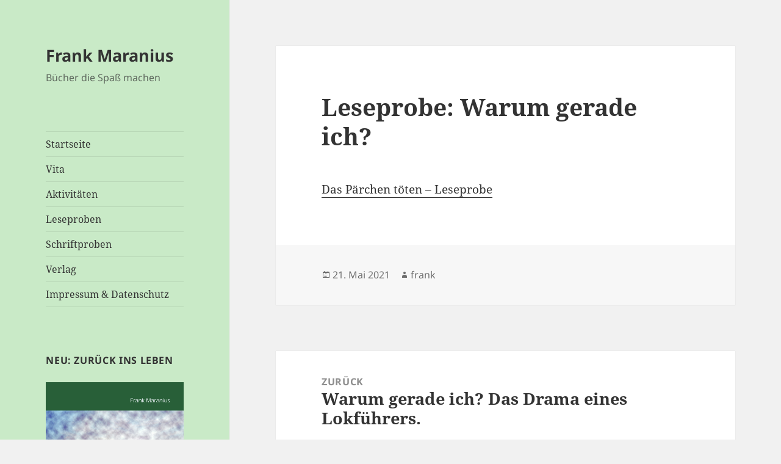

--- FILE ---
content_type: text/html; charset=UTF-8
request_url: https://www.frank-maranius.de/2021/05/21/leseprobe-warum-gerade-ich/
body_size: 8789
content:
<!DOCTYPE html>
<html lang="de" class="no-js">
<head>
	<meta charset="UTF-8">
	<meta name="viewport" content="width=device-width, initial-scale=1.0">
	<link rel="profile" href="https://gmpg.org/xfn/11">
	<link rel="pingback" href="https://www.frank-maranius.de/xmlrpc.php">
	<script>(function(html){html.className = html.className.replace(/\bno-js\b/,'js')})(document.documentElement);</script>
<title>Leseprobe: Warum gerade ich? &#8211; Frank Maranius</title>
<meta name='robots' content='max-image-preview:large' />
	<style>img:is([sizes="auto" i], [sizes^="auto," i]) { contain-intrinsic-size: 3000px 1500px }</style>
	<link rel="alternate" type="application/rss+xml" title="Frank Maranius &raquo; Feed" href="https://www.frank-maranius.de/feed/" />
<link rel="alternate" type="application/rss+xml" title="Frank Maranius &raquo; Kommentar-Feed" href="https://www.frank-maranius.de/comments/feed/" />
<link rel="alternate" type="application/rss+xml" title="Frank Maranius &raquo; Leseprobe: Warum gerade ich?-Kommentar-Feed" href="https://www.frank-maranius.de/2021/05/21/leseprobe-warum-gerade-ich/feed/" />
<script>
window._wpemojiSettings = {"baseUrl":"https:\/\/s.w.org\/images\/core\/emoji\/15.0.3\/72x72\/","ext":".png","svgUrl":"https:\/\/s.w.org\/images\/core\/emoji\/15.0.3\/svg\/","svgExt":".svg","source":{"concatemoji":"https:\/\/www.frank-maranius.de\/wp-includes\/js\/wp-emoji-release.min.js?ver=6.7.4"}};
/*! This file is auto-generated */
!function(i,n){var o,s,e;function c(e){try{var t={supportTests:e,timestamp:(new Date).valueOf()};sessionStorage.setItem(o,JSON.stringify(t))}catch(e){}}function p(e,t,n){e.clearRect(0,0,e.canvas.width,e.canvas.height),e.fillText(t,0,0);var t=new Uint32Array(e.getImageData(0,0,e.canvas.width,e.canvas.height).data),r=(e.clearRect(0,0,e.canvas.width,e.canvas.height),e.fillText(n,0,0),new Uint32Array(e.getImageData(0,0,e.canvas.width,e.canvas.height).data));return t.every(function(e,t){return e===r[t]})}function u(e,t,n){switch(t){case"flag":return n(e,"\ud83c\udff3\ufe0f\u200d\u26a7\ufe0f","\ud83c\udff3\ufe0f\u200b\u26a7\ufe0f")?!1:!n(e,"\ud83c\uddfa\ud83c\uddf3","\ud83c\uddfa\u200b\ud83c\uddf3")&&!n(e,"\ud83c\udff4\udb40\udc67\udb40\udc62\udb40\udc65\udb40\udc6e\udb40\udc67\udb40\udc7f","\ud83c\udff4\u200b\udb40\udc67\u200b\udb40\udc62\u200b\udb40\udc65\u200b\udb40\udc6e\u200b\udb40\udc67\u200b\udb40\udc7f");case"emoji":return!n(e,"\ud83d\udc26\u200d\u2b1b","\ud83d\udc26\u200b\u2b1b")}return!1}function f(e,t,n){var r="undefined"!=typeof WorkerGlobalScope&&self instanceof WorkerGlobalScope?new OffscreenCanvas(300,150):i.createElement("canvas"),a=r.getContext("2d",{willReadFrequently:!0}),o=(a.textBaseline="top",a.font="600 32px Arial",{});return e.forEach(function(e){o[e]=t(a,e,n)}),o}function t(e){var t=i.createElement("script");t.src=e,t.defer=!0,i.head.appendChild(t)}"undefined"!=typeof Promise&&(o="wpEmojiSettingsSupports",s=["flag","emoji"],n.supports={everything:!0,everythingExceptFlag:!0},e=new Promise(function(e){i.addEventListener("DOMContentLoaded",e,{once:!0})}),new Promise(function(t){var n=function(){try{var e=JSON.parse(sessionStorage.getItem(o));if("object"==typeof e&&"number"==typeof e.timestamp&&(new Date).valueOf()<e.timestamp+604800&&"object"==typeof e.supportTests)return e.supportTests}catch(e){}return null}();if(!n){if("undefined"!=typeof Worker&&"undefined"!=typeof OffscreenCanvas&&"undefined"!=typeof URL&&URL.createObjectURL&&"undefined"!=typeof Blob)try{var e="postMessage("+f.toString()+"("+[JSON.stringify(s),u.toString(),p.toString()].join(",")+"));",r=new Blob([e],{type:"text/javascript"}),a=new Worker(URL.createObjectURL(r),{name:"wpTestEmojiSupports"});return void(a.onmessage=function(e){c(n=e.data),a.terminate(),t(n)})}catch(e){}c(n=f(s,u,p))}t(n)}).then(function(e){for(var t in e)n.supports[t]=e[t],n.supports.everything=n.supports.everything&&n.supports[t],"flag"!==t&&(n.supports.everythingExceptFlag=n.supports.everythingExceptFlag&&n.supports[t]);n.supports.everythingExceptFlag=n.supports.everythingExceptFlag&&!n.supports.flag,n.DOMReady=!1,n.readyCallback=function(){n.DOMReady=!0}}).then(function(){return e}).then(function(){var e;n.supports.everything||(n.readyCallback(),(e=n.source||{}).concatemoji?t(e.concatemoji):e.wpemoji&&e.twemoji&&(t(e.twemoji),t(e.wpemoji)))}))}((window,document),window._wpemojiSettings);
</script>
<style id='wp-emoji-styles-inline-css'>

	img.wp-smiley, img.emoji {
		display: inline !important;
		border: none !important;
		box-shadow: none !important;
		height: 1em !important;
		width: 1em !important;
		margin: 0 0.07em !important;
		vertical-align: -0.1em !important;
		background: none !important;
		padding: 0 !important;
	}
</style>
<link rel='stylesheet' id='wp-block-library-css' href='https://www.frank-maranius.de/wp-includes/css/dist/block-library/style.min.css?ver=6.7.4' media='all' />
<style id='wp-block-library-theme-inline-css'>
.wp-block-audio :where(figcaption){color:#555;font-size:13px;text-align:center}.is-dark-theme .wp-block-audio :where(figcaption){color:#ffffffa6}.wp-block-audio{margin:0 0 1em}.wp-block-code{border:1px solid #ccc;border-radius:4px;font-family:Menlo,Consolas,monaco,monospace;padding:.8em 1em}.wp-block-embed :where(figcaption){color:#555;font-size:13px;text-align:center}.is-dark-theme .wp-block-embed :where(figcaption){color:#ffffffa6}.wp-block-embed{margin:0 0 1em}.blocks-gallery-caption{color:#555;font-size:13px;text-align:center}.is-dark-theme .blocks-gallery-caption{color:#ffffffa6}:root :where(.wp-block-image figcaption){color:#555;font-size:13px;text-align:center}.is-dark-theme :root :where(.wp-block-image figcaption){color:#ffffffa6}.wp-block-image{margin:0 0 1em}.wp-block-pullquote{border-bottom:4px solid;border-top:4px solid;color:currentColor;margin-bottom:1.75em}.wp-block-pullquote cite,.wp-block-pullquote footer,.wp-block-pullquote__citation{color:currentColor;font-size:.8125em;font-style:normal;text-transform:uppercase}.wp-block-quote{border-left:.25em solid;margin:0 0 1.75em;padding-left:1em}.wp-block-quote cite,.wp-block-quote footer{color:currentColor;font-size:.8125em;font-style:normal;position:relative}.wp-block-quote:where(.has-text-align-right){border-left:none;border-right:.25em solid;padding-left:0;padding-right:1em}.wp-block-quote:where(.has-text-align-center){border:none;padding-left:0}.wp-block-quote.is-large,.wp-block-quote.is-style-large,.wp-block-quote:where(.is-style-plain){border:none}.wp-block-search .wp-block-search__label{font-weight:700}.wp-block-search__button{border:1px solid #ccc;padding:.375em .625em}:where(.wp-block-group.has-background){padding:1.25em 2.375em}.wp-block-separator.has-css-opacity{opacity:.4}.wp-block-separator{border:none;border-bottom:2px solid;margin-left:auto;margin-right:auto}.wp-block-separator.has-alpha-channel-opacity{opacity:1}.wp-block-separator:not(.is-style-wide):not(.is-style-dots){width:100px}.wp-block-separator.has-background:not(.is-style-dots){border-bottom:none;height:1px}.wp-block-separator.has-background:not(.is-style-wide):not(.is-style-dots){height:2px}.wp-block-table{margin:0 0 1em}.wp-block-table td,.wp-block-table th{word-break:normal}.wp-block-table :where(figcaption){color:#555;font-size:13px;text-align:center}.is-dark-theme .wp-block-table :where(figcaption){color:#ffffffa6}.wp-block-video :where(figcaption){color:#555;font-size:13px;text-align:center}.is-dark-theme .wp-block-video :where(figcaption){color:#ffffffa6}.wp-block-video{margin:0 0 1em}:root :where(.wp-block-template-part.has-background){margin-bottom:0;margin-top:0;padding:1.25em 2.375em}
</style>
<style id='classic-theme-styles-inline-css'>
/*! This file is auto-generated */
.wp-block-button__link{color:#fff;background-color:#32373c;border-radius:9999px;box-shadow:none;text-decoration:none;padding:calc(.667em + 2px) calc(1.333em + 2px);font-size:1.125em}.wp-block-file__button{background:#32373c;color:#fff;text-decoration:none}
</style>
<style id='global-styles-inline-css'>
:root{--wp--preset--aspect-ratio--square: 1;--wp--preset--aspect-ratio--4-3: 4/3;--wp--preset--aspect-ratio--3-4: 3/4;--wp--preset--aspect-ratio--3-2: 3/2;--wp--preset--aspect-ratio--2-3: 2/3;--wp--preset--aspect-ratio--16-9: 16/9;--wp--preset--aspect-ratio--9-16: 9/16;--wp--preset--color--black: #000000;--wp--preset--color--cyan-bluish-gray: #abb8c3;--wp--preset--color--white: #fff;--wp--preset--color--pale-pink: #f78da7;--wp--preset--color--vivid-red: #cf2e2e;--wp--preset--color--luminous-vivid-orange: #ff6900;--wp--preset--color--luminous-vivid-amber: #fcb900;--wp--preset--color--light-green-cyan: #7bdcb5;--wp--preset--color--vivid-green-cyan: #00d084;--wp--preset--color--pale-cyan-blue: #8ed1fc;--wp--preset--color--vivid-cyan-blue: #0693e3;--wp--preset--color--vivid-purple: #9b51e0;--wp--preset--color--dark-gray: #111;--wp--preset--color--light-gray: #f1f1f1;--wp--preset--color--yellow: #f4ca16;--wp--preset--color--dark-brown: #352712;--wp--preset--color--medium-pink: #e53b51;--wp--preset--color--light-pink: #ffe5d1;--wp--preset--color--dark-purple: #2e2256;--wp--preset--color--purple: #674970;--wp--preset--color--blue-gray: #22313f;--wp--preset--color--bright-blue: #55c3dc;--wp--preset--color--light-blue: #e9f2f9;--wp--preset--gradient--vivid-cyan-blue-to-vivid-purple: linear-gradient(135deg,rgba(6,147,227,1) 0%,rgb(155,81,224) 100%);--wp--preset--gradient--light-green-cyan-to-vivid-green-cyan: linear-gradient(135deg,rgb(122,220,180) 0%,rgb(0,208,130) 100%);--wp--preset--gradient--luminous-vivid-amber-to-luminous-vivid-orange: linear-gradient(135deg,rgba(252,185,0,1) 0%,rgba(255,105,0,1) 100%);--wp--preset--gradient--luminous-vivid-orange-to-vivid-red: linear-gradient(135deg,rgba(255,105,0,1) 0%,rgb(207,46,46) 100%);--wp--preset--gradient--very-light-gray-to-cyan-bluish-gray: linear-gradient(135deg,rgb(238,238,238) 0%,rgb(169,184,195) 100%);--wp--preset--gradient--cool-to-warm-spectrum: linear-gradient(135deg,rgb(74,234,220) 0%,rgb(151,120,209) 20%,rgb(207,42,186) 40%,rgb(238,44,130) 60%,rgb(251,105,98) 80%,rgb(254,248,76) 100%);--wp--preset--gradient--blush-light-purple: linear-gradient(135deg,rgb(255,206,236) 0%,rgb(152,150,240) 100%);--wp--preset--gradient--blush-bordeaux: linear-gradient(135deg,rgb(254,205,165) 0%,rgb(254,45,45) 50%,rgb(107,0,62) 100%);--wp--preset--gradient--luminous-dusk: linear-gradient(135deg,rgb(255,203,112) 0%,rgb(199,81,192) 50%,rgb(65,88,208) 100%);--wp--preset--gradient--pale-ocean: linear-gradient(135deg,rgb(255,245,203) 0%,rgb(182,227,212) 50%,rgb(51,167,181) 100%);--wp--preset--gradient--electric-grass: linear-gradient(135deg,rgb(202,248,128) 0%,rgb(113,206,126) 100%);--wp--preset--gradient--midnight: linear-gradient(135deg,rgb(2,3,129) 0%,rgb(40,116,252) 100%);--wp--preset--gradient--dark-gray-gradient-gradient: linear-gradient(90deg, rgba(17,17,17,1) 0%, rgba(42,42,42,1) 100%);--wp--preset--gradient--light-gray-gradient: linear-gradient(90deg, rgba(241,241,241,1) 0%, rgba(215,215,215,1) 100%);--wp--preset--gradient--white-gradient: linear-gradient(90deg, rgba(255,255,255,1) 0%, rgba(230,230,230,1) 100%);--wp--preset--gradient--yellow-gradient: linear-gradient(90deg, rgba(244,202,22,1) 0%, rgba(205,168,10,1) 100%);--wp--preset--gradient--dark-brown-gradient: linear-gradient(90deg, rgba(53,39,18,1) 0%, rgba(91,67,31,1) 100%);--wp--preset--gradient--medium-pink-gradient: linear-gradient(90deg, rgba(229,59,81,1) 0%, rgba(209,28,51,1) 100%);--wp--preset--gradient--light-pink-gradient: linear-gradient(90deg, rgba(255,229,209,1) 0%, rgba(255,200,158,1) 100%);--wp--preset--gradient--dark-purple-gradient: linear-gradient(90deg, rgba(46,34,86,1) 0%, rgba(66,48,123,1) 100%);--wp--preset--gradient--purple-gradient: linear-gradient(90deg, rgba(103,73,112,1) 0%, rgba(131,93,143,1) 100%);--wp--preset--gradient--blue-gray-gradient: linear-gradient(90deg, rgba(34,49,63,1) 0%, rgba(52,75,96,1) 100%);--wp--preset--gradient--bright-blue-gradient: linear-gradient(90deg, rgba(85,195,220,1) 0%, rgba(43,180,211,1) 100%);--wp--preset--gradient--light-blue-gradient: linear-gradient(90deg, rgba(233,242,249,1) 0%, rgba(193,218,238,1) 100%);--wp--preset--font-size--small: 13px;--wp--preset--font-size--medium: 20px;--wp--preset--font-size--large: 36px;--wp--preset--font-size--x-large: 42px;--wp--preset--spacing--20: 0.44rem;--wp--preset--spacing--30: 0.67rem;--wp--preset--spacing--40: 1rem;--wp--preset--spacing--50: 1.5rem;--wp--preset--spacing--60: 2.25rem;--wp--preset--spacing--70: 3.38rem;--wp--preset--spacing--80: 5.06rem;--wp--preset--shadow--natural: 6px 6px 9px rgba(0, 0, 0, 0.2);--wp--preset--shadow--deep: 12px 12px 50px rgba(0, 0, 0, 0.4);--wp--preset--shadow--sharp: 6px 6px 0px rgba(0, 0, 0, 0.2);--wp--preset--shadow--outlined: 6px 6px 0px -3px rgba(255, 255, 255, 1), 6px 6px rgba(0, 0, 0, 1);--wp--preset--shadow--crisp: 6px 6px 0px rgba(0, 0, 0, 1);}:where(.is-layout-flex){gap: 0.5em;}:where(.is-layout-grid){gap: 0.5em;}body .is-layout-flex{display: flex;}.is-layout-flex{flex-wrap: wrap;align-items: center;}.is-layout-flex > :is(*, div){margin: 0;}body .is-layout-grid{display: grid;}.is-layout-grid > :is(*, div){margin: 0;}:where(.wp-block-columns.is-layout-flex){gap: 2em;}:where(.wp-block-columns.is-layout-grid){gap: 2em;}:where(.wp-block-post-template.is-layout-flex){gap: 1.25em;}:where(.wp-block-post-template.is-layout-grid){gap: 1.25em;}.has-black-color{color: var(--wp--preset--color--black) !important;}.has-cyan-bluish-gray-color{color: var(--wp--preset--color--cyan-bluish-gray) !important;}.has-white-color{color: var(--wp--preset--color--white) !important;}.has-pale-pink-color{color: var(--wp--preset--color--pale-pink) !important;}.has-vivid-red-color{color: var(--wp--preset--color--vivid-red) !important;}.has-luminous-vivid-orange-color{color: var(--wp--preset--color--luminous-vivid-orange) !important;}.has-luminous-vivid-amber-color{color: var(--wp--preset--color--luminous-vivid-amber) !important;}.has-light-green-cyan-color{color: var(--wp--preset--color--light-green-cyan) !important;}.has-vivid-green-cyan-color{color: var(--wp--preset--color--vivid-green-cyan) !important;}.has-pale-cyan-blue-color{color: var(--wp--preset--color--pale-cyan-blue) !important;}.has-vivid-cyan-blue-color{color: var(--wp--preset--color--vivid-cyan-blue) !important;}.has-vivid-purple-color{color: var(--wp--preset--color--vivid-purple) !important;}.has-black-background-color{background-color: var(--wp--preset--color--black) !important;}.has-cyan-bluish-gray-background-color{background-color: var(--wp--preset--color--cyan-bluish-gray) !important;}.has-white-background-color{background-color: var(--wp--preset--color--white) !important;}.has-pale-pink-background-color{background-color: var(--wp--preset--color--pale-pink) !important;}.has-vivid-red-background-color{background-color: var(--wp--preset--color--vivid-red) !important;}.has-luminous-vivid-orange-background-color{background-color: var(--wp--preset--color--luminous-vivid-orange) !important;}.has-luminous-vivid-amber-background-color{background-color: var(--wp--preset--color--luminous-vivid-amber) !important;}.has-light-green-cyan-background-color{background-color: var(--wp--preset--color--light-green-cyan) !important;}.has-vivid-green-cyan-background-color{background-color: var(--wp--preset--color--vivid-green-cyan) !important;}.has-pale-cyan-blue-background-color{background-color: var(--wp--preset--color--pale-cyan-blue) !important;}.has-vivid-cyan-blue-background-color{background-color: var(--wp--preset--color--vivid-cyan-blue) !important;}.has-vivid-purple-background-color{background-color: var(--wp--preset--color--vivid-purple) !important;}.has-black-border-color{border-color: var(--wp--preset--color--black) !important;}.has-cyan-bluish-gray-border-color{border-color: var(--wp--preset--color--cyan-bluish-gray) !important;}.has-white-border-color{border-color: var(--wp--preset--color--white) !important;}.has-pale-pink-border-color{border-color: var(--wp--preset--color--pale-pink) !important;}.has-vivid-red-border-color{border-color: var(--wp--preset--color--vivid-red) !important;}.has-luminous-vivid-orange-border-color{border-color: var(--wp--preset--color--luminous-vivid-orange) !important;}.has-luminous-vivid-amber-border-color{border-color: var(--wp--preset--color--luminous-vivid-amber) !important;}.has-light-green-cyan-border-color{border-color: var(--wp--preset--color--light-green-cyan) !important;}.has-vivid-green-cyan-border-color{border-color: var(--wp--preset--color--vivid-green-cyan) !important;}.has-pale-cyan-blue-border-color{border-color: var(--wp--preset--color--pale-cyan-blue) !important;}.has-vivid-cyan-blue-border-color{border-color: var(--wp--preset--color--vivid-cyan-blue) !important;}.has-vivid-purple-border-color{border-color: var(--wp--preset--color--vivid-purple) !important;}.has-vivid-cyan-blue-to-vivid-purple-gradient-background{background: var(--wp--preset--gradient--vivid-cyan-blue-to-vivid-purple) !important;}.has-light-green-cyan-to-vivid-green-cyan-gradient-background{background: var(--wp--preset--gradient--light-green-cyan-to-vivid-green-cyan) !important;}.has-luminous-vivid-amber-to-luminous-vivid-orange-gradient-background{background: var(--wp--preset--gradient--luminous-vivid-amber-to-luminous-vivid-orange) !important;}.has-luminous-vivid-orange-to-vivid-red-gradient-background{background: var(--wp--preset--gradient--luminous-vivid-orange-to-vivid-red) !important;}.has-very-light-gray-to-cyan-bluish-gray-gradient-background{background: var(--wp--preset--gradient--very-light-gray-to-cyan-bluish-gray) !important;}.has-cool-to-warm-spectrum-gradient-background{background: var(--wp--preset--gradient--cool-to-warm-spectrum) !important;}.has-blush-light-purple-gradient-background{background: var(--wp--preset--gradient--blush-light-purple) !important;}.has-blush-bordeaux-gradient-background{background: var(--wp--preset--gradient--blush-bordeaux) !important;}.has-luminous-dusk-gradient-background{background: var(--wp--preset--gradient--luminous-dusk) !important;}.has-pale-ocean-gradient-background{background: var(--wp--preset--gradient--pale-ocean) !important;}.has-electric-grass-gradient-background{background: var(--wp--preset--gradient--electric-grass) !important;}.has-midnight-gradient-background{background: var(--wp--preset--gradient--midnight) !important;}.has-small-font-size{font-size: var(--wp--preset--font-size--small) !important;}.has-medium-font-size{font-size: var(--wp--preset--font-size--medium) !important;}.has-large-font-size{font-size: var(--wp--preset--font-size--large) !important;}.has-x-large-font-size{font-size: var(--wp--preset--font-size--x-large) !important;}
:where(.wp-block-post-template.is-layout-flex){gap: 1.25em;}:where(.wp-block-post-template.is-layout-grid){gap: 1.25em;}
:where(.wp-block-columns.is-layout-flex){gap: 2em;}:where(.wp-block-columns.is-layout-grid){gap: 2em;}
:root :where(.wp-block-pullquote){font-size: 1.5em;line-height: 1.6;}
</style>
<link rel='stylesheet' id='twentyfifteen-fonts-css' href='https://www.frank-maranius.de/wp-content/themes/twentyfifteen/assets/fonts/noto-sans-plus-noto-serif-plus-inconsolata.css?ver=20230328' media='all' />
<link rel='stylesheet' id='genericons-css' href='https://www.frank-maranius.de/wp-content/themes/twentyfifteen/genericons/genericons.css?ver=20201026' media='all' />
<link rel='stylesheet' id='twentyfifteen-style-css' href='https://www.frank-maranius.de/wp-content/themes/twentyfifteen/style.css?ver=20241112' media='all' />
<style id='twentyfifteen-style-inline-css'>

		/* Custom Header Background Color */
		body:before,
		.site-header {
			background-color: #c9eac7;
		}

		@media screen and (min-width: 59.6875em) {
			.site-header,
			.secondary {
				background-color: transparent;
			}

			.widget button,
			.widget input[type="button"],
			.widget input[type="reset"],
			.widget input[type="submit"],
			.widget_calendar tbody a,
			.widget_calendar tbody a:hover,
			.widget_calendar tbody a:focus {
				color: #c9eac7;
			}
		}
	
</style>
<link rel='stylesheet' id='twentyfifteen-block-style-css' href='https://www.frank-maranius.de/wp-content/themes/twentyfifteen/css/blocks.css?ver=20240715' media='all' />
<script src="https://www.frank-maranius.de/wp-includes/js/jquery/jquery.min.js?ver=3.7.1" id="jquery-core-js"></script>
<script src="https://www.frank-maranius.de/wp-includes/js/jquery/jquery-migrate.min.js?ver=3.4.1" id="jquery-migrate-js"></script>
<script id="twentyfifteen-script-js-extra">
var screenReaderText = {"expand":"<span class=\"screen-reader-text\">Untermen\u00fc anzeigen<\/span>","collapse":"<span class=\"screen-reader-text\">Untermen\u00fc verbergen<\/span>"};
</script>
<script src="https://www.frank-maranius.de/wp-content/themes/twentyfifteen/js/functions.js?ver=20221101" id="twentyfifteen-script-js" defer data-wp-strategy="defer"></script>
<link rel="https://api.w.org/" href="https://www.frank-maranius.de/wp-json/" /><link rel="alternate" title="JSON" type="application/json" href="https://www.frank-maranius.de/wp-json/wp/v2/posts/210" /><link rel="EditURI" type="application/rsd+xml" title="RSD" href="https://www.frank-maranius.de/xmlrpc.php?rsd" />
<meta name="generator" content="WordPress 6.7.4" />
<link rel="canonical" href="https://www.frank-maranius.de/2021/05/21/leseprobe-warum-gerade-ich/" />
<link rel='shortlink' href='https://www.frank-maranius.de/?p=210' />
<link rel="alternate" title="oEmbed (JSON)" type="application/json+oembed" href="https://www.frank-maranius.de/wp-json/oembed/1.0/embed?url=https%3A%2F%2Fwww.frank-maranius.de%2F2021%2F05%2F21%2Fleseprobe-warum-gerade-ich%2F" />
<link rel="alternate" title="oEmbed (XML)" type="text/xml+oembed" href="https://www.frank-maranius.de/wp-json/oembed/1.0/embed?url=https%3A%2F%2Fwww.frank-maranius.de%2F2021%2F05%2F21%2Fleseprobe-warum-gerade-ich%2F&#038;format=xml" />
</head>

<body class="post-template-default single single-post postid-210 single-format-standard wp-embed-responsive">
<div id="page" class="hfeed site">
	<a class="skip-link screen-reader-text" href="#content">
		Zum Inhalt springen	</a>

	<div id="sidebar" class="sidebar">
		<header id="masthead" class="site-header">
			<div class="site-branding">
										<p class="site-title"><a href="https://www.frank-maranius.de/" rel="home">Frank Maranius</a></p>
												<p class="site-description">Bücher die Spaß machen</p>
										<button class="secondary-toggle">Menü und Widgets</button>
			</div><!-- .site-branding -->
		</header><!-- .site-header -->

			<div id="secondary" class="secondary">

					<nav id="site-navigation" class="main-navigation">
				<div class="menu-homepage-container"><ul id="menu-homepage" class="nav-menu"><li id="menu-item-18" class="menu-item menu-item-type-custom menu-item-object-custom menu-item-18"><a href="/">Startseite</a></li>
<li id="menu-item-24" class="menu-item menu-item-type-post_type menu-item-object-page menu-item-24"><a href="https://www.frank-maranius.de/vita/">Vita</a></li>
<li id="menu-item-19" class="menu-item menu-item-type-post_type menu-item-object-page menu-item-19"><a href="https://www.frank-maranius.de/aktivitaeten/">Aktivitäten</a></li>
<li id="menu-item-21" class="menu-item menu-item-type-post_type menu-item-object-page menu-item-21"><a href="https://www.frank-maranius.de/leseproben/">Leseproben</a></li>
<li id="menu-item-22" class="menu-item menu-item-type-post_type menu-item-object-page menu-item-22"><a href="https://www.frank-maranius.de/schriftproben/">Schriftproben</a></li>
<li id="menu-item-23" class="menu-item menu-item-type-post_type menu-item-object-page menu-item-23"><a href="https://www.frank-maranius.de/verlag/">Verlag</a></li>
<li id="menu-item-20" class="menu-item menu-item-type-post_type menu-item-object-page menu-item-privacy-policy menu-item-20"><a rel="privacy-policy" href="https://www.frank-maranius.de/impressum/">Impressum &#038; Datenschutz</a></li>
</ul></div>			</nav><!-- .main-navigation -->
		
		
					<div id="widget-area" class="widget-area" role="complementary">
				<aside id="text-8" class="widget widget_text"><h2 class="widget-title">Neu: Zurück ins Leben</h2>			<div class="textwidget"><a href="http://www.aavaa.de/Zurueck-ins-Leben"><img src="https://www.frank-maranius.de/wp-content/uploads/2016/07/Zurück-ins-Leben-cover-VLB.jpg"></img></a>
<div style="text-align: center"><a href="http://www.aavaa.de/Zurueck-ins-Leben">Jetzt versandkostenfrei bestellen.</a></div></div>
		</aside><aside id="text-6" class="widget widget_text"><h2 class="widget-title">Fahrt ins Unglück und Zurück</h2>			<div class="textwidget"><div id="bodShopWidget_02058712_print" class="bodShopWidget"></div><script type="text/javascript">if(typeof checkLibExist == "undefined"){var script = document.createElement("script");script.src ="//www.bod.de/public/js/bod/shopWidget.min.js?123";script.type = "text/javascript";document.head.appendChild(script);var checkLibExist = true;} if(typeof books === "undefined") var books=[];books.push({"objID":"02058712","swKey":"09572309e0810985d97e442736156340","type":"print","size":"large","font":"nonSerif","shadow":true,"contour":true,"coverContour":true,"fontColor":"#000000","contourColor":"#000000","shadowBtn":true,"contourBtn":false,"bgColor":"#ffffff","btnFontColor":"#ffffff","btnColor":"#e84e0f","btnContourColor":"#e84e0f","shop":"","bookSampleLinkText":"Jetzt probelesen","descriptionTitle":"Beschreibung","mandantShopUrl":"https://www.bod.de/buchshop","btnText":"ZUM BoD BUCHSHOP","errMsg1Obj":"Dieser Titel ist leider<br>nicht länger vefügbar.","errMsg2Obj":"Aber im BoD-Buchshop gibt es viele weitere spannende Titel zu entdecken!","errMsg1Server":"Dieser Titel ist derzeit<br>leider nicht verfügbar.","errMsg2Server":"Bitte versuchen Sie es<br>später noch einmal.","errMsg3Server":"TITEL DERZEIT NICHT VERFÜGBAR"});</script></div>
		</aside><aside id="nav_menu-3" class="widget widget_nav_menu"><h2 class="widget-title">Der Fahrradmörder</h2><nav class="menu-homepage-container" aria-label="Der Fahrradmörder"><ul id="menu-homepage-1" class="menu"><li class="menu-item menu-item-type-custom menu-item-object-custom menu-item-18"><a href="/">Startseite</a></li>
<li class="menu-item menu-item-type-post_type menu-item-object-page menu-item-24"><a href="https://www.frank-maranius.de/vita/">Vita</a></li>
<li class="menu-item menu-item-type-post_type menu-item-object-page menu-item-19"><a href="https://www.frank-maranius.de/aktivitaeten/">Aktivitäten</a></li>
<li class="menu-item menu-item-type-post_type menu-item-object-page menu-item-21"><a href="https://www.frank-maranius.de/leseproben/">Leseproben</a></li>
<li class="menu-item menu-item-type-post_type menu-item-object-page menu-item-22"><a href="https://www.frank-maranius.de/schriftproben/">Schriftproben</a></li>
<li class="menu-item menu-item-type-post_type menu-item-object-page menu-item-23"><a href="https://www.frank-maranius.de/verlag/">Verlag</a></li>
<li class="menu-item menu-item-type-post_type menu-item-object-page menu-item-privacy-policy menu-item-20"><a rel="privacy-policy" href="https://www.frank-maranius.de/impressum/">Impressum &#038; Datenschutz</a></li>
</ul></nav></aside><aside id="pages-3" class="widget widget_pages"><h2 class="widget-title">Seiten</h2><nav aria-label="Seiten">
			<ul>
				<li class="page_item page-item-6"><a href="https://www.frank-maranius.de/aktivitaeten/">Aktivitäten</a></li>
<li class="page_item page-item-136"><a href="https://www.frank-maranius.de/das-geheimnis-der-annemarie-huebler/">Das Geheimnis der Annemarie Hübler</a></li>
<li class="page_item page-item-30"><a href="https://www.frank-maranius.de/">Der Fahrradmörder</a></li>
<li class="page_item page-item-150"><a href="https://www.frank-maranius.de/der-kreuzfahrtmord/">Der Kreuzfahrtmord</a></li>
<li class="page_item page-item-226"><a href="https://www.frank-maranius.de/geschichten/">Geschichten</a></li>
<li class="page_item page-item-15"><a href="https://www.frank-maranius.de/impressum/">Impressum &#038; Datenschutz</a></li>
<li class="page_item page-item-9"><a href="https://www.frank-maranius.de/leseproben/">Leseproben</a></li>
<li class="page_item page-item-11"><a href="https://www.frank-maranius.de/schriftproben/">Schriftproben</a></li>
<li class="page_item page-item-190"><a href="https://www.frank-maranius.de/unsere-lieben-omas/">Unsere Lieben Omas</a></li>
<li class="page_item page-item-204"><a href="https://www.frank-maranius.de/unsere-lieben-omas-2/">Unsere lieben Omas</a></li>
<li class="page_item page-item-13"><a href="https://www.frank-maranius.de/verlag/">Verlag</a></li>
<li class="page_item page-item-58"><a href="https://www.frank-maranius.de/veroeffentlichnungen/">Veröffentlichnungen</a></li>
<li class="page_item page-item-4"><a href="https://www.frank-maranius.de/vita/">Vita</a></li>
<li class="page_item page-item-219"><a href="https://www.frank-maranius.de/warum-immer-ich/">Warum immer ich?</a></li>
<li class="page_item page-item-208"><a href="https://www.frank-maranius.de/warum-immer-ich-das-drama-eines-lokfuehrers/">Warum immer ich? Das Drama eines Lokführers.</a></li>
			</ul>

			</nav></aside><aside id="meta-3" class="widget widget_meta"><h2 class="widget-title">Meta</h2><nav aria-label="Meta">
		<ul>
						<li><a href="https://www.frank-maranius.de/wp-login.php">Anmelden</a></li>
			<li><a href="https://www.frank-maranius.de/feed/">Feed der Einträge</a></li>
			<li><a href="https://www.frank-maranius.de/comments/feed/">Kommentar-Feed</a></li>

			<li><a href="https://de.wordpress.org/">WordPress.org</a></li>
		</ul>

		</nav></aside>			</div><!-- .widget-area -->
		
	</div><!-- .secondary -->

	</div><!-- .sidebar -->

	<div id="content" class="site-content">

	<div id="primary" class="content-area">
		<main id="main" class="site-main">

		
<article id="post-210" class="post-210 post type-post status-publish format-standard hentry category-allgemein">
	
	<header class="entry-header">
		<h1 class="entry-title">Leseprobe: Warum gerade ich?</h1>	</header><!-- .entry-header -->

	<div class="entry-content">
		<p><a href="https://www.frank-maranius.de/wp-content/uploads/2021/05/Das-Päarchen-töten-Leseprobe.pdf">Das Pärchen töten &#8211; Leseprobe</a></p>
	</div><!-- .entry-content -->

	
	<footer class="entry-footer">
		<span class="posted-on"><span class="screen-reader-text">Veröffentlicht am </span><a href="https://www.frank-maranius.de/2021/05/21/leseprobe-warum-gerade-ich/" rel="bookmark"><time class="entry-date published" datetime="2021-05-21T07:14:46+02:00">21. Mai 2021</time><time class="updated" datetime="2024-02-02T08:13:38+01:00">2. Februar 2024</time></a></span><span class="byline"><span class="screen-reader-text">Autor </span><span class="author vcard"><a class="url fn n" href="https://www.frank-maranius.de/author/frank/">frank</a></span></span>			</footer><!-- .entry-footer -->

</article><!-- #post-210 -->

	<nav class="navigation post-navigation" aria-label="Beiträge">
		<h2 class="screen-reader-text">Beitragsnavigation</h2>
		<div class="nav-links"><div class="nav-previous"><a href="https://www.frank-maranius.de/2021/05/21/warum-gerade-ich-das-drama-eines-lokfuehrers/" rel="prev"><span class="meta-nav" aria-hidden="true">Zurück</span> <span class="screen-reader-text">Vorheriger Beitrag:</span> <span class="post-title">Warum gerade ich? Das Drama eines Lokführers.</span></a></div><div class="nav-next"><a href="https://www.frank-maranius.de/2021/05/21/leseprobe-unsere-lieben-omas/" rel="next"><span class="meta-nav" aria-hidden="true">Weiter</span> <span class="screen-reader-text">Nächster Beitrag:</span> <span class="post-title">Leseprobe: Unsere lieben Omas</span></a></div></div>
	</nav>
		</main><!-- .site-main -->
	</div><!-- .content-area -->


	</div><!-- .site-content -->

	<footer id="colophon" class="site-footer">
		<div class="site-info">
						<a class="privacy-policy-link" href="https://www.frank-maranius.de/impressum/" rel="privacy-policy">Impressum &#038; Datenschutz</a><span role="separator" aria-hidden="true"></span>			<a href="https://de.wordpress.org/" class="imprint">
				Mit Stolz präsentiert von WordPress			</a>
		</div><!-- .site-info -->
	</footer><!-- .site-footer -->

</div><!-- .site -->


</body>
</html>
